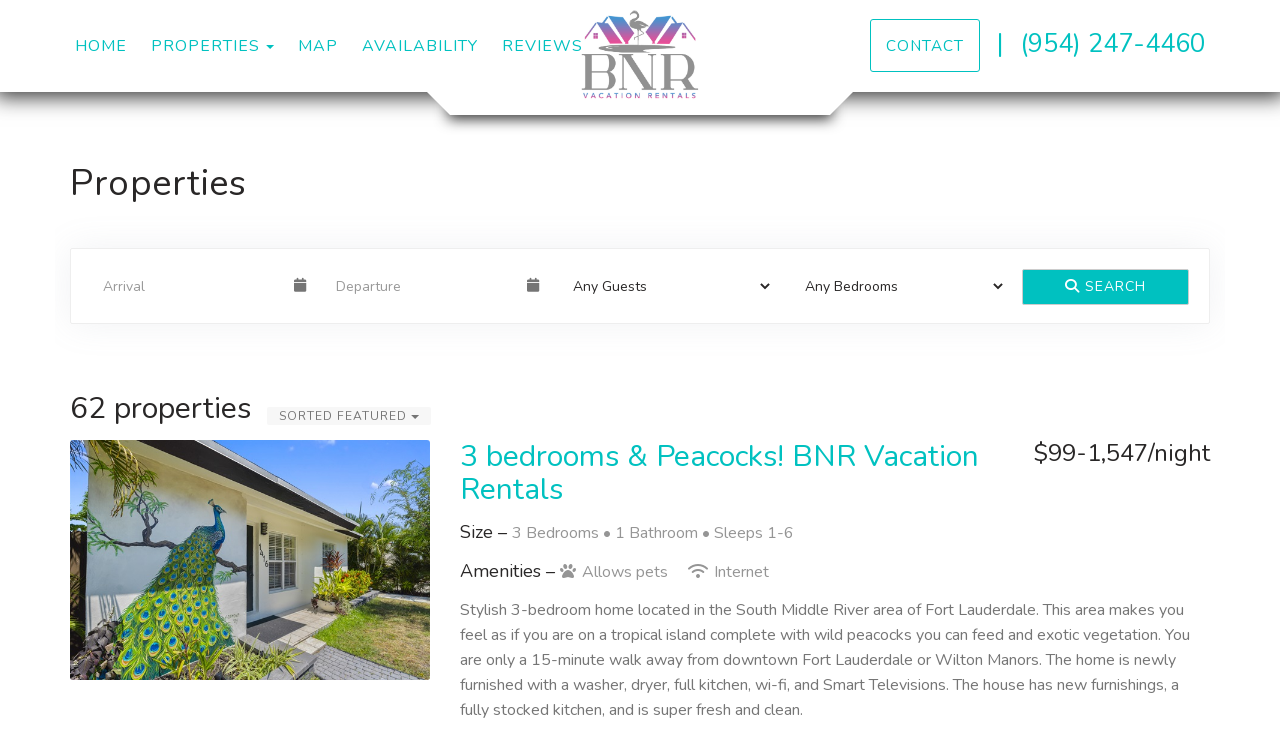

--- FILE ---
content_type: text/html; charset=utf-8
request_url: https://www.bnrvacationrentals.com/properties
body_size: 85697
content:

<!DOCTYPE html>
<html lang="en" class="multipropertyindex page-573964309">
<head prefix="og: http://ogp.me/ns# fb: http://ogp.me/ns/fb#">
    <meta charset="utf-8" />
        <meta name="viewport" content="width=device-width, initial-scale=1.0">
    <title>Properties - BNR Vacation Rentals</title>
    <meta property="og:site_name" content="BNR Vacation Rentals" />
        <meta property="og:title" content="Properties" />
    

<style>
    :root{
        --main-font: Nunito;
        --heading-font: Nunito;
        --text-color: #757575;
        --primary-color: #00c1c0;
        --heading-color: #292727;
        --muted-text-color: #959595;
        --link-color: #00c1c0;
        --heading-link-color: #00c1c0;
    }
</style>
<link href="https://fonts.googleapis.com/css2?family=Nunito:wght@300;400;700" rel="stylesheet" />

        <link type="text/css" rel="stylesheet" href="https://cdn.orez.io/hc/content/sitebundle.min.css?v=3e6a31c8f1f9bd9c642e48b8b14a3c9c66dfedd8" />
            <style>
            /*BeginTemplate*/ .section-right .header-links { font-size: 1.6em; } .section-right .header-links .btn { font-size: 0.6em; }/*EndTemplate*/
        </style>

        <link rel="canonical" href="https://www.bnrvacationrentals.com/properties" />
        <meta property="og:url" content="https://www.bnrvacationrentals.com/properties" />

    
        <script type="application/ld+json">
            {
  "logo": "https://uc.orez.io/f/ae2a4b64512f4108b0e902d9f6b4d5b9",
  "url": "https://www.bnrvacationrentals.com",
  "@context": "https://schema.org/",
  "@type": [
    "Organization"
  ],
  "name": "BNR Vacation Rentals",
  "aggregateRating": {
    "@type": "AggregateRating",
    "ratingValue": 4.933,
    "reviewCount": 2777,
    "bestRating": 5,
    "worstRating": 0
  }
}
        </script>

    
    <meta name="generator" content="OwnerRez" />
    
</head>
<body>
    <div class="header-container navbar-fixed-top" id="header-bar">
            <div class="visible-lg">
                

    <style>
        #header-line-dd2cab60-bf50-4b3d-9651-3326a74a4d61 {
            --line-padding: 20px;
            --bg-color: rgba(255, 255, 255, 1);
                
                --text-color: var(--primary-color);
                
                        --button-color: var(--text-color);
            --button-bg-color: transparent;
            --button-color-hover: var(--bg-color);
            --button-padding: 15px;
            --line-bg-image: none;
        }
    </style>

<div class="header header-desktop" id="header-24378">

        <div id="header-line-dd2cab60-bf50-4b3d-9651-3326a74a4d61" class="header-line-container shadow">
            <div class="container">
                <div class="header-line">
    <div class="header-line-section section-left section-links">

<div class="header-links">
    <ul class="list-inline">
                <li class="header-links-menu first">
                    <a href="/">Home</a>
                </li>
            <li class="dropdown active header-links-menu">
                    <a href="/properties" style="display:inline-block;padding-right:0px;">Properties</a>
                    <a class="dropdown-toggle" data-toggle="dropdown" href="#" style="display:inline-block;">
                        <span class="border-line"></span>
                        <b class="caret"></b>
                        <span class="sr-only">Toggle Dropdown</span>
                    </a>
                <ul class="dropdown-menu">

                                <li><a href="/3-bedrooms-peacocks-bnr-vacation-rentals-orp5b63aa7x">3 bedrooms &amp; Peacocks! BNR Vacation Rentals</a></li>
                                <li><a href="/3-br-pool-bnr-vacation-rentals-orp5b7197ex">3 BR Pool! BNR Vacation Rentals</a></li>
                                <li><a href="/4-bedrooms-peacocks-bnr-vacation-rentals-orp5b63aabx">4 bedrooms &amp; Peacocks! BNR Vacation Rentals</a></li>
                                <li><a href="/4-br-heated-pool-bnr-vacations-orp5b71e4ex">4 BR Heated Pool! BNR Vacations</a></li>
                                <li><a href="/4brheated-pooltikigolf-bnr-vacations-orp5b61e2bx">4BR-Heated Pool-Tiki-Golf! BNR Vacations</a></li>
                                <li><a href="/5-br-waterfront-pool-bnr-vacation-rentals-orp5b7197fx">5 BR Waterfront- Pool! -BNR Vacation Rentals</a></li>
                                <li><a href="/5-mins-to-hardrock-bnr-vacation-rentals-orp5b59613x">5 Mins to Hardrock! BNR Vacation Rentals</a></li>
                                <li><a href="/5br-pool-house-bnr-vacation-rentals-orp5b72a8ex">5BR Pool House BNR Vacation Rentals</a></li>
                                <li><a href="/6-bedrooms-pool-bnr-vacation-rentals-orp5b64f77x">6 bedrooms Pool! BNR Vacation rentals</a></li>
                                <li><a href="/6-bedrooms2-homes-bnr-vacations-orp5b61ee9x">6 bedrooms-2 Homes- BNR Vacations</a></li>
                                <li><a href="/amazing-neighborhood-close-to-university-shops-orp5b59610x">Amazing Neighborhood. Close to University &amp; shops</a></li>
                                <li><a href="/best-location-bnr-vacation-rentals-orp5b7292ax">Best Location! BNR Vacation Rentals</a></li>
                                <li><a href="/best-location-heated-pool-bnr-vacation-rentals-orp5b59623x">Best Location! Heated Pool! BNR Vacation Rentals</a></li>
                                <li><a href="/boca-luxury-neighborhood-pool-piano-orp5b64053x">Boca Luxury neighborhood. Pool &amp; Piano</a></li>
                                <li><a href="/boho-designdelray-beach-bnr-vacations-orp5b6a296x">Bo-Ho Design-Delray Beach! BNR Vacations</a></li>
                                <li><a href="/delray-beach-home-bnr-vacation-rentals-orp5b61e4fx">Delray Beach Home. BNR Vacation Rentals</a></li>
                                <li><a href="/fresh-pool-home-w-jacuzzi-by-beachesshopping-orp5b5962dx">Fresh Pool Home w Jacuzzi by Beaches/shopping!</a></li>
                                <li><a href="/fun-heated-pool-spa-home-bnr-vacations-orp5b5af84x">Fun Heated Pool &amp; Spa Home! BNR Vacations</a></li>
                                <li><a href="/gorgeous-designer-home-bnr-vacations-orp5b59619x">Gorgeous designer home! BNR Vacations</a></li>
                                <li><a href="/great-neighborhood-bnr-vacation-rentals-orp5b5962fx">Great neighborhood! BNR Vacation Rentals</a></li>
                                <li><a href="/great-neighborhood-close-to-um-and-shopping-orp5b59621x">Great neighborhood! Close to UM and Shopping</a></li>
                                <li><a href="/guest-cottage-peacocks-bnr-vacations-orp5b63aa6x">Guest Cottage &amp; Peacocks! BNR Vacations</a></li>
                                <li><a href="/guitar-6-bedroom-orp5b70f19x">Guitar 6 Bedroom</a></li>
                                <li><a href="/heated-pool-spa-bnr-vacations-orp5b5f8c8x">Heated Pool &amp; Spa! BNR Vacations</a></li>
                                <li><a href="/heated-pool-bnr-vacation-rentals-orp5b5961cx">Heated Pool! BNR Vacation Rentals</a></li>
                                <li><a href="/heated-pool-close-the-beach-bnr-vacations-orp5b6e539x">Heated Pool! Close the Beach- BNR Vacations</a></li>
                                <li><a href="/huge-game-house-bnr-vacations-orp5b7000ex">Huge Game House! BNR Vacations</a></li>
                                <li><a href="/jason-dania-beach-orp5b71e50x">Jason Dania Beach</a></li>
                                <li><a href="/large-king-bedroom-suite-private-entrance-orp5b6ac08x">Large King Bedroom suite Private Entrance</a></li>
                                <li><a href="/location-amazing-area-bnr-vacations-orp5b5962ax">Location! Amazing Area- BNR Vacations</a></li>
                                <li><a href="/luxury-area-4-br-bnr-vacation-rentals-orp5b6a652x">Luxury Area! 4 BR- BNR Vacation Rentals</a></li>
                                <li><a href="/luxury-area-waterfront-views-bnr-vacations-orp5b7207fx">Luxury Area! Waterfront Views- BNR Vacations</a></li>
                                <li><a href="/luxury-neighborhood-bnr-vacation-rentals-orp5b59626x">Luxury neighborhood! BNR Vacation Rentals</a></li>
                                <li><a href="/luxury-neighborhood-close-to-um-and-shopping-orp5b59615x">Luxury Neighborhood. Close to UM and Shopping.</a></li>
                                <li><a href="/modern-clean-safe-bnr-vacation-rentals-orp5b7165dx">Modern Clean Safe BNR Vacation Rentals</a></li>
                                <li><a href="/penthouse-at-the-w-hotel-orp5b6162dx">PENTHOUSE at the W Hotel!!</a></li>
                                <li><a href="/penthouse-waterfront-bnr-vacation-rentals-orp5b5df91x">Penthouse! Waterfront! BNR Vacation Rentals</a></li>
                                <li><a href="/pool-spa-bnr-vacation-rentals-orp5b62b5bx">Pool &amp; Spa! BNR Vacation Rentals</a></li>
                                <li><a href="/pool-home-bnr-vacation-rentals-orp5b59614x">Pool Home! BNR Vacation Rentals</a></li>
                                <li><a href="/pool-home-great-area-bnr-vacation-rentals-orp5b64f76x">Pool Home! Great Area- BNR Vacation Rentals</a></li>
                                <li><a href="/pool-home-safe-areabnr-vacation-rentals-orp5b64f78x">Pool Home! Safe Area-BNR Vacation Rentals</a></li>
                                <li><a href="/pool-table-arcade-pool-bnr-vacation-rentals-orp5b6a6b4x">Pool Table! Arcade! Pool! BNR Vacation Rentals</a></li>
                                <li><a href="/rooftop-pool-boutique-bnr-vacation-rentals-orp5b63da2x">Rooftop Pool &amp; Boutique -BNR Vacation Rentals</a></li>
                                <li><a href="/steps-to-beach-heated-pool-bnr-vacations-orp5b59624x">Steps to beach &amp; Heated Pool! BNR Vacations</a></li>
                                <li><a href="/steps-to-beach-free-shuttle-bnr-vacations-orp5b634cax">Steps to Beach! Free Shuttle! BNR Vacations</a></li>
                                <li><a href="/steps-to-hardrock-guitar-bnr-vacations-orp5b5af7ex">Steps to Hardrock Guitar! BNR Vacations</a></li>
                                <li><a href="/steps-to-hardrock-guitar-new-designer-apartment-orp5b5af7fx">Steps to Hardrock Guitar! New Designer Apartment</a></li>
                                <li><a href="/steps-to-hardrock-managed-by-bnr-vacation-rentals-orp5b5af85x">Steps to Hardrock! Managed by BNR Vacation Rentals</a></li>
                                <li><a href="/steps-to-semi-private-beachbnr-vacations-orp5b59617x">Steps to Semi private Beach-BNR Vacations</a></li>
                                <li><a href="/steps-to-the-hardrock-guitar-brand-new-studio-orp5b5af83x">Steps to the Hardrock Guitar! Brand New Studio.</a></li>
                                <li><a href="/stunning-heated-pool-spa-bnr-vacations-orp5b62d9ax">STUNNING! Heated Pool &amp; Spa- BNR Vacations</a></li>
                                <li><a href="/tropical-getaway-huge-yard-bnr-vacation-rentals-orp5b70782x">Tropical Getaway Huge Yard! BNR Vacation Rentals</a></li>
                                <li><a href="/tropical-oasis-bnr-vacation-rentals-orp5b6a49bx">Tropical Oasis! BNR Vacation Rentals</a></li>
                                <li><a href="/walk-to-hardrock-guitar-new-3-bedroom-stylish-apt-orp5b5af81x">Walk to Hardrock Guitar! New 3 bedroom stylish apt</a></li>
                                <li><a href="/walk-to-hardrock-guitar-new-cozy-designer-space-orp5b5af86x">Walk to Hardrock Guitar! New! Cozy Designer Space</a></li>
                                <li><a href="/walk-to-the-beach-bnr-vacation-rentals-orp5b5f5c0x">Walk to the Beach! BNR Vacation Rentals</a></li>
                                <li><a href="/waterfront-heated-pool-spa-home-orp5b5be12x">Waterfront Heated Pool &amp; Spa Home</a></li>
                                <li><a href="/waterfront-heated-pool-bnr-vacation-rentals-orp5b6ee85x">Waterfront Heated Pool BNR Vacation Rentals</a></li>
                                <li><a href="/waterfront-heated-pool-home-private-boat-dock-orp5b5e7b3x">Waterfront Heated Pool Home. Private Boat Dock!</a></li>
                                <li><a href="/waterfront-sunset-views-bnr-vacation-rentals-orp5b5cacfx">Waterfront Sunset Views BNR Vacation Rentals</a></li>
                                <li><a href="/waterfrontheated-pool-boat-dock-kayaks-orp5b5961ax">Waterfront,Heated Pool, Boat Dock, &amp; Kayaks!</a></li>
                                <li><a href="/waterfront-heated-pool-boat-dock-gameroom-kayaks-orp5b59629x">Waterfront. Heated Pool. Boat Dock, Gameroom, Kayaks!</a></li>
                </ul>
            </li>
                <li class="header-links-menu">
                    <a href="/map">Map</a>
                </li>
                <li class="header-links-menu">
                    <a href="/availability">Availability</a>
                </li>
                <li class="header-links-menu last">
                    <a href="/reviews">Reviews</a>
                </li>
    </ul>
</div>

    </div>
                        <div class="header-line-section section-center spill">

<div class="header-logo">
    <a href="/" class="navbar-brand has-brand-image" title="BNR Vacation Rentals" style="background-image:url(&#39;https://uc.orez.io/f/ae2a4b64512f4108b0e902d9f6b4d5b9&#39;)">
    </a>
</div>    </div>
                        <div class="header-line-section section-right section-links">

<div class="header-links">
    <ul class="list-inline">
                <li class="header-links-page">
                    <a class="btn btn-default" href="/book">
Contact
                    </a>
                </li>
                <li class="header-links-text"><span>|</span></li>
                <li class="header-links-profilephone">
                    <a href="tel:(954) 247-4460">
(954) 247-4460
                    </a>
                </li>
    </ul>
</div>

    </div>
                </div>
            </div>
        </div>
</div>


            </div>
            <div class="visible-xs visible-sm visible-md">
                

    <style>
        #header-line-1c77be02-12a1-4f50-9e6b-7184f5d56ae6 {
            --line-padding: 20px;
            --bg-color: rgba(255, 255, 255, 1);
                
                --text-color: var(--primary-color);
                
                        --button-color: var(--text-color);
            --button-bg-color: transparent;
            --button-color-hover: var(--bg-color);
            --button-padding: 15px;
            --line-bg-image: none;
        }
    </style>

<div class="header header-phone" id="header-24379">

        <div id="header-line-1c77be02-12a1-4f50-9e6b-7184f5d56ae6" class="header-line-container shadow">
            <div class="container">
                <div class="header-line">
    <div class="header-line-section section-left section-links">

<div class="header-links">
    <ul class="list-inline">
                        <li class="header-link-menu">
                            <a class="btn btn-default header-menu-toggle collapsed" data-toggle="collapse" data-target="#header-menu-phone-container">
                                <i class="glyphicon glyphicon-align-justify"></i>
                                <span class="sr-only">Toggle navigation</span>
                            </a>
                            <div id="header-menu-phone-container" class="header-menu-container collapse">
                                <ul>
                                                    <li class="header-links-menu first">
                    <a href="/">Home</a>
                </li>
            <li class="dropdown active header-links-menu">
                    <a href="/properties" style="display:inline-block;padding-right:0px;">Properties</a>
                    <a class="dropdown-toggle" data-toggle="dropdown" href="#" style="display:inline-block;">
                        <span class="border-line"></span>
                        <b class="caret"></b>
                        <span class="sr-only">Toggle Dropdown</span>
                    </a>
                <ul class="dropdown-menu">

                                <li><a href="/3-bedrooms-peacocks-bnr-vacation-rentals-orp5b63aa7x">3 bedrooms &amp; Peacocks! BNR Vacation Rentals</a></li>
                                <li><a href="/3-br-pool-bnr-vacation-rentals-orp5b7197ex">3 BR Pool! BNR Vacation Rentals</a></li>
                                <li><a href="/4-bedrooms-peacocks-bnr-vacation-rentals-orp5b63aabx">4 bedrooms &amp; Peacocks! BNR Vacation Rentals</a></li>
                                <li><a href="/4-br-heated-pool-bnr-vacations-orp5b71e4ex">4 BR Heated Pool! BNR Vacations</a></li>
                                <li><a href="/4brheated-pooltikigolf-bnr-vacations-orp5b61e2bx">4BR-Heated Pool-Tiki-Golf! BNR Vacations</a></li>
                                <li><a href="/5-br-waterfront-pool-bnr-vacation-rentals-orp5b7197fx">5 BR Waterfront- Pool! -BNR Vacation Rentals</a></li>
                                <li><a href="/5-mins-to-hardrock-bnr-vacation-rentals-orp5b59613x">5 Mins to Hardrock! BNR Vacation Rentals</a></li>
                                <li><a href="/5br-pool-house-bnr-vacation-rentals-orp5b72a8ex">5BR Pool House BNR Vacation Rentals</a></li>
                                <li><a href="/6-bedrooms-pool-bnr-vacation-rentals-orp5b64f77x">6 bedrooms Pool! BNR Vacation rentals</a></li>
                                <li><a href="/6-bedrooms2-homes-bnr-vacations-orp5b61ee9x">6 bedrooms-2 Homes- BNR Vacations</a></li>
                                <li><a href="/amazing-neighborhood-close-to-university-shops-orp5b59610x">Amazing Neighborhood. Close to University &amp; shops</a></li>
                                <li><a href="/best-location-bnr-vacation-rentals-orp5b7292ax">Best Location! BNR Vacation Rentals</a></li>
                                <li><a href="/best-location-heated-pool-bnr-vacation-rentals-orp5b59623x">Best Location! Heated Pool! BNR Vacation Rentals</a></li>
                                <li><a href="/boca-luxury-neighborhood-pool-piano-orp5b64053x">Boca Luxury neighborhood. Pool &amp; Piano</a></li>
                                <li><a href="/boho-designdelray-beach-bnr-vacations-orp5b6a296x">Bo-Ho Design-Delray Beach! BNR Vacations</a></li>
                                <li><a href="/delray-beach-home-bnr-vacation-rentals-orp5b61e4fx">Delray Beach Home. BNR Vacation Rentals</a></li>
                                <li><a href="/fresh-pool-home-w-jacuzzi-by-beachesshopping-orp5b5962dx">Fresh Pool Home w Jacuzzi by Beaches/shopping!</a></li>
                                <li><a href="/fun-heated-pool-spa-home-bnr-vacations-orp5b5af84x">Fun Heated Pool &amp; Spa Home! BNR Vacations</a></li>
                                <li><a href="/gorgeous-designer-home-bnr-vacations-orp5b59619x">Gorgeous designer home! BNR Vacations</a></li>
                                <li><a href="/great-neighborhood-bnr-vacation-rentals-orp5b5962fx">Great neighborhood! BNR Vacation Rentals</a></li>
                                <li><a href="/great-neighborhood-close-to-um-and-shopping-orp5b59621x">Great neighborhood! Close to UM and Shopping</a></li>
                                <li><a href="/guest-cottage-peacocks-bnr-vacations-orp5b63aa6x">Guest Cottage &amp; Peacocks! BNR Vacations</a></li>
                                <li><a href="/guitar-6-bedroom-orp5b70f19x">Guitar 6 Bedroom</a></li>
                                <li><a href="/heated-pool-spa-bnr-vacations-orp5b5f8c8x">Heated Pool &amp; Spa! BNR Vacations</a></li>
                                <li><a href="/heated-pool-bnr-vacation-rentals-orp5b5961cx">Heated Pool! BNR Vacation Rentals</a></li>
                                <li><a href="/heated-pool-close-the-beach-bnr-vacations-orp5b6e539x">Heated Pool! Close the Beach- BNR Vacations</a></li>
                                <li><a href="/huge-game-house-bnr-vacations-orp5b7000ex">Huge Game House! BNR Vacations</a></li>
                                <li><a href="/jason-dania-beach-orp5b71e50x">Jason Dania Beach</a></li>
                                <li><a href="/large-king-bedroom-suite-private-entrance-orp5b6ac08x">Large King Bedroom suite Private Entrance</a></li>
                                <li><a href="/location-amazing-area-bnr-vacations-orp5b5962ax">Location! Amazing Area- BNR Vacations</a></li>
                                <li><a href="/luxury-area-4-br-bnr-vacation-rentals-orp5b6a652x">Luxury Area! 4 BR- BNR Vacation Rentals</a></li>
                                <li><a href="/luxury-area-waterfront-views-bnr-vacations-orp5b7207fx">Luxury Area! Waterfront Views- BNR Vacations</a></li>
                                <li><a href="/luxury-neighborhood-bnr-vacation-rentals-orp5b59626x">Luxury neighborhood! BNR Vacation Rentals</a></li>
                                <li><a href="/luxury-neighborhood-close-to-um-and-shopping-orp5b59615x">Luxury Neighborhood. Close to UM and Shopping.</a></li>
                                <li><a href="/modern-clean-safe-bnr-vacation-rentals-orp5b7165dx">Modern Clean Safe BNR Vacation Rentals</a></li>
                                <li><a href="/penthouse-at-the-w-hotel-orp5b6162dx">PENTHOUSE at the W Hotel!!</a></li>
                                <li><a href="/penthouse-waterfront-bnr-vacation-rentals-orp5b5df91x">Penthouse! Waterfront! BNR Vacation Rentals</a></li>
                                <li><a href="/pool-spa-bnr-vacation-rentals-orp5b62b5bx">Pool &amp; Spa! BNR Vacation Rentals</a></li>
                                <li><a href="/pool-home-bnr-vacation-rentals-orp5b59614x">Pool Home! BNR Vacation Rentals</a></li>
                                <li><a href="/pool-home-great-area-bnr-vacation-rentals-orp5b64f76x">Pool Home! Great Area- BNR Vacation Rentals</a></li>
                                <li><a href="/pool-home-safe-areabnr-vacation-rentals-orp5b64f78x">Pool Home! Safe Area-BNR Vacation Rentals</a></li>
                                <li><a href="/pool-table-arcade-pool-bnr-vacation-rentals-orp5b6a6b4x">Pool Table! Arcade! Pool! BNR Vacation Rentals</a></li>
                                <li><a href="/rooftop-pool-boutique-bnr-vacation-rentals-orp5b63da2x">Rooftop Pool &amp; Boutique -BNR Vacation Rentals</a></li>
                                <li><a href="/steps-to-beach-heated-pool-bnr-vacations-orp5b59624x">Steps to beach &amp; Heated Pool! BNR Vacations</a></li>
                                <li><a href="/steps-to-beach-free-shuttle-bnr-vacations-orp5b634cax">Steps to Beach! Free Shuttle! BNR Vacations</a></li>
                                <li><a href="/steps-to-hardrock-guitar-bnr-vacations-orp5b5af7ex">Steps to Hardrock Guitar! BNR Vacations</a></li>
                                <li><a href="/steps-to-hardrock-guitar-new-designer-apartment-orp5b5af7fx">Steps to Hardrock Guitar! New Designer Apartment</a></li>
                                <li><a href="/steps-to-hardrock-managed-by-bnr-vacation-rentals-orp5b5af85x">Steps to Hardrock! Managed by BNR Vacation Rentals</a></li>
                                <li><a href="/steps-to-semi-private-beachbnr-vacations-orp5b59617x">Steps to Semi private Beach-BNR Vacations</a></li>
                                <li><a href="/steps-to-the-hardrock-guitar-brand-new-studio-orp5b5af83x">Steps to the Hardrock Guitar! Brand New Studio.</a></li>
                                <li><a href="/stunning-heated-pool-spa-bnr-vacations-orp5b62d9ax">STUNNING! Heated Pool &amp; Spa- BNR Vacations</a></li>
                                <li><a href="/tropical-getaway-huge-yard-bnr-vacation-rentals-orp5b70782x">Tropical Getaway Huge Yard! BNR Vacation Rentals</a></li>
                                <li><a href="/tropical-oasis-bnr-vacation-rentals-orp5b6a49bx">Tropical Oasis! BNR Vacation Rentals</a></li>
                                <li><a href="/walk-to-hardrock-guitar-new-3-bedroom-stylish-apt-orp5b5af81x">Walk to Hardrock Guitar! New 3 bedroom stylish apt</a></li>
                                <li><a href="/walk-to-hardrock-guitar-new-cozy-designer-space-orp5b5af86x">Walk to Hardrock Guitar! New! Cozy Designer Space</a></li>
                                <li><a href="/walk-to-the-beach-bnr-vacation-rentals-orp5b5f5c0x">Walk to the Beach! BNR Vacation Rentals</a></li>
                                <li><a href="/waterfront-heated-pool-spa-home-orp5b5be12x">Waterfront Heated Pool &amp; Spa Home</a></li>
                                <li><a href="/waterfront-heated-pool-bnr-vacation-rentals-orp5b6ee85x">Waterfront Heated Pool BNR Vacation Rentals</a></li>
                                <li><a href="/waterfront-heated-pool-home-private-boat-dock-orp5b5e7b3x">Waterfront Heated Pool Home. Private Boat Dock!</a></li>
                                <li><a href="/waterfront-sunset-views-bnr-vacation-rentals-orp5b5cacfx">Waterfront Sunset Views BNR Vacation Rentals</a></li>
                                <li><a href="/waterfrontheated-pool-boat-dock-kayaks-orp5b5961ax">Waterfront,Heated Pool, Boat Dock, &amp; Kayaks!</a></li>
                                <li><a href="/waterfront-heated-pool-boat-dock-gameroom-kayaks-orp5b59629x">Waterfront. Heated Pool. Boat Dock, Gameroom, Kayaks!</a></li>
                </ul>
            </li>
                <li class="header-links-menu">
                    <a href="/map">Map</a>
                </li>
                <li class="header-links-menu">
                    <a href="/availability">Availability</a>
                </li>
                <li class="header-links-menu last">
                    <a href="/reviews">Reviews</a>
                </li>

                                </ul>
                            </div>
                        </li>
                <li class="header-links-page">
                    <a class="btn btn-default" href="/book">
Contact
                    </a>
                </li>
    </ul>
</div>

    </div>
                                            <div class="header-line-section section-right spill">

<div class="header-logo">
    <a href="/" class="navbar-brand has-brand-image" title="BNR Vacation Rentals" style="background-image:url(&#39;https://uc.orez.io/f/ae2a4b64512f4108b0e902d9f6b4d5b9&#39;)">
    </a>
</div>    </div>
                </div>
            </div>
        </div>
</div>


            </div>
    </div>
    
    <div id="content" class="container">
        <div class="body-content">
                <div class="row">
                    <div class="col-md-12">
                        <h1 class="page-header">
                            Properties
                        </h1>
                    </div>
                </div>
            







    <link rel="stylesheet" href="https://cdn.orez.io/sc/content/css/common/bootstrap-datepicker.css?v=2.29.0.0" />
    <style>
        .datepicker {
            margin-bottom: 10px;
            margin-left: 10px;
        }
    </style>
    <form method="post" action="/properties">
        
    <input type="hidden" name="Page" id="Page" value="1" />
<input data-val="true" data-val-required="The Sort field is required." id="Sort" name="Sort" type="hidden" value="Default" />    <div id="search-bar-widget" class="row search-bar">
        <div class="col-sm-2 search-bar-field">
<div class="form-group">                <div class="input-group date">
                    <input aria-label="Arrival Date" class="form-control" data-val="true" data-val-date="The field Arrival Date must be a date." id="ArrivalDate" name="ArrivalDate" placeholder="Arrival" readonly="readonly" style="cursor:pointer;background:#fff" type="text" value="" />
                    <span class="input-group-btn"><a class="btn btn-default"><i class="fa fa-calendar"></i></a></span>
                </div>
<span class="field-validation-valid help-block" data-valmsg-for="ArrivalDate" data-valmsg-replace="true"></span></div>        </div>
        <div class="col-sm-2 search-bar-field">
<div class="form-group">                <div class="input-group date">
                    <input aria-label="Departure Date" class="form-control" data-val="true" data-val-date="The field Departure Date must be a date." id="DepartureDate" name="DepartureDate" placeholder="Departure" readonly="readonly" style="cursor:pointer;background:#fff" type="text" value="" />
                    <span class="input-group-btn"><a class="btn btn-default"><i class="fa fa-calendar"></i></a></span>
                </div>
<span class="field-validation-valid help-block" data-valmsg-for="DepartureDate" data-valmsg-replace="true"></span></div>        </div>
            <div class="col-sm-2 search-bar-field">
<div class="form-group">

<select aria-label="Guests" class="filterable-single-select form-control" data-is-single-clearable="true" data-non-selected-text="Any Guests" data-selected-class="active" data-val="true" data-val-number="The field Guests must be a number." id="Guests" name="Guests"><option selected="selected" value="">Any Guests</option><option value="1">1+ Guest</option><option value="2">2+ Guests</option><option value="3">3+ Guests</option><option value="4">4+ Guests</option><option value="5">5+ Guests</option><option value="6">6+ Guests</option><option value="7">7+ Guests</option><option value="8">8+ Guests</option><option value="9">9+ Guests</option><option value="10">10+ Guests</option><option value="11">11+ Guests</option><option value="12">12+ Guests</option><option value="13">13+ Guests</option><option value="14">14 Guests</option></select>


<span class="field-validation-valid help-block" data-valmsg-for="Guests" data-valmsg-replace="true"></span></div>            </div>
                    <div class="col-sm-2 search-bar-field">
<div class="form-group">

<select aria-label="Bedrooms" class="form-control" data-val="true" data-val-number="The field Bedrooms must be a number." id="Bedrooms" name="Bedrooms"><option selected="selected" value="">Any Bedrooms</option><option value="0">0+ Bedrooms (Studio)</option><option value="1">1+ Bedroom</option><option value="2">2+ Bedrooms</option><option value="3">3+ Bedrooms</option><option value="4">4+ Bedrooms</option><option value="5">5+ Bedrooms</option><option value="6">6 Bedrooms</option></select>


<span class="field-validation-valid help-block" data-valmsg-for="Bedrooms" data-valmsg-replace="true"></span></div>            </div>
                                <div class="col-sm-1 search-bar-button">
            <button type="submit" class="btn btn-default"><i class="fas fa-search"></i> Search</button>
        </div>
        
    </div>
    <div class="row">
        <div class="col-xs-12 col-12">
                <h2>
                    <span class="property-count">62  properties</span>
                    &nbsp;<div class="btn-group sort-selector" style="margin-top:-10px">
                        <button type="button" class="btn btn-default btn-xs dropdown-toggle" data-toggle="dropdown" data-bs-toggle="dropdown">
                            Sorted Featured <span class="caret"></span>
                        </button>
                        <ul class="dropdown-menu" role="menu">
                                <li role="menuitem" class="active"><a class="dropdown-item"  href="#" data-val="0">Featured</a></li>
                            <li role="menuitem"><a class="dropdown-item" href="#" data-val="1">A-Z</a></li>
                            <li role="menuitem"><a class="dropdown-item"  href="#" data-val="3">Number of Bedrooms</a></li>
                            <li role="menuitem"><a class="dropdown-item" href="#" data-val="2">Random</a></li>
                        </ul>
                    </div>
                </h2>

<div class="property-result-list">
            <div class="row">
                <div class="col-sm-4">
                            <h3 class="pull-right float-end visible-xs media-heading">
            $99-1,547/night
        </h3>

                    <h2 class="visible-xs media-heading" id="pname-orp5b63aa7x"><a href="/3-bedrooms-peacocks-bnr-vacation-rentals-orp5b63aa7x" target="_top">3 bedrooms &amp; Peacocks! BNR Vacation Rentals</a></h2>
                    <a class="thumbnail" style="margin-bottom:0;width:100%" href="/3-bedrooms-peacocks-bnr-vacation-rentals-orp5b63aa7x" target="_top">
                        <img class="media-object" src="https://uc.orez.io/i/fee8b885ad95467abc673a802b16d199-Medium" aria-labelledby="pname-orp5b63aa7x" alt="OwnerRez"/>
                    </a>
                </div>
                <div class="col-sm-8">
                            <h3 class="pull-right float-end hidden-xs media-heading">
            $99-1,547/night
        </h3>

                    <h2 class="media-heading hidden-xs"><a href="/3-bedrooms-peacocks-bnr-vacation-rentals-orp5b63aa7x" target="_top">3 bedrooms &amp; Peacocks! BNR Vacation Rentals</a></h2>
<div class="amenity-summary-size" style="margin-bottom:10px">
    <h4 style="display:inline" class="hidden-xs">Size &ndash; </h4>
        3 Bedrooms
             &bull; 
            <span class="hidden-xs">1 Bathroom </span>
        <span class="visible-xs-inline">1 Bath </span>
                 &bull; 
        Sleeps 1-6
</div>


<div class="amenity-summary-amenities" style="line-height:2em;margin-bottom:10px">
    <span class="h4 hidden-xs">Amenities &ndash; </span>

    <span class="amenity-list-item" style="white-space:nowrap;margin-right:6px">
            <i class="fas fa-paw"></i>
        Allows pets    </span>
    <span class="amenity-list-item" style="white-space:nowrap;margin-right:6px">
            <i class="fas fa-wifi"></i>
        Internet    </span>
    
    </div> 
Stylish 3-bedroom home located in the South Middle River area of Fort Lauderdale. This area makes you feel as if you are on a tropical island complete with wild peacocks you can feed and exotic vegetation. You are only a 15-minute walk away from downtown Fort Lauderdale or Wilton Manors. The home is newly furnished with a washer, dryer, full kitchen, wi-fi, and Smart Televisions. The house has new furnishings, a fully stocked kitchen, and is super fresh and clean.                    <p class="btn-group" style="margin-bottom:0">
<p class="btn-group" style="margin-bottom:0">
    <a class="btn btn-default" href="/3-bedrooms-peacocks-bnr-vacation-rentals-orp5b63aa7x#photos"><i class="far fa-image"></i> Photos</a>
        <a class="btn btn-default hidden-xs" href="/3-bedrooms-peacocks-bnr-vacation-rentals-orp5b63aa7x#availability"><i class="far fa-credit-card"></i> Rates</a>
    <a class="btn btn-default hidden-xs" href="/3-bedrooms-peacocks-bnr-vacation-rentals-orp5b63aa7x#availability"><i class="far fa-calendar-alt"></i> Availability</a>
    <a class="btn btn-default" href="/3-bedrooms-peacocks-bnr-vacation-rentals-orp5b63aa7x"><i class="fas fa-suitcase"></i> Details</a>
    <a class="btn btn-default" href="/3-bedrooms-peacocks-bnr-vacation-rentals-orp5b63aa7x#inquire"><i class="fas fa-envelope"></i> Inquire</a>
</p>                    </p>
                </div>
            </div>
                <hr />
            <div class="row">
                <div class="col-sm-4">
                            <h3 class="pull-right float-end visible-xs media-heading">
            $160-2,442/night
        </h3>

                    <h2 class="visible-xs media-heading" id="pname-orp5b7197ex"><a href="/3-br-pool-bnr-vacation-rentals-orp5b7197ex" target="_top">3 BR Pool! BNR Vacation Rentals</a></h2>
                    <a class="thumbnail" style="margin-bottom:0;width:100%" href="/3-br-pool-bnr-vacation-rentals-orp5b7197ex" target="_top">
                        <img class="media-object" src="https://uc.orez.io/i/a3e782b028f840dca4cda4e89cffe0c2-Medium" aria-labelledby="pname-orp5b7197ex" alt="OwnerRez"/>
                    </a>
                </div>
                <div class="col-sm-8">
                            <h3 class="pull-right float-end hidden-xs media-heading">
            $160-2,442/night
        </h3>

                    <h2 class="media-heading hidden-xs"><a href="/3-br-pool-bnr-vacation-rentals-orp5b7197ex" target="_top">3 BR Pool! BNR Vacation Rentals</a></h2>
<div class="amenity-summary-size" style="margin-bottom:10px">
    <h4 style="display:inline" class="hidden-xs">Size &ndash; </h4>
        3 Bedrooms
             &bull; 
            <span class="hidden-xs">2 Bathrooms </span>
        <span class="visible-xs-inline">2 Baths </span>
                 &bull; 
        Sleeps 1-6
</div>


<div class="amenity-summary-amenities" style="line-height:2em;margin-bottom:10px">
    <span class="h4 hidden-xs">Amenities &ndash; </span>

    <span class="amenity-list-item" style="white-space:nowrap;margin-right:6px">
            <i class="fas fa-wifi"></i>
        Internet    </span>
    
    </div> 
Introducing our brand new 3-bedroom vacation rental, offering a fresh and clean ambiance for your getaway. The pool, shared with just one other identical unit, offers a refreshing escape on warm days, while the private backyard provides a quiet, relaxing space. This cozy retreat ensures a comfortable stay with its modern amenities and inviting atmosphere. Equipped with smart TVs &amp; cable in both the master &amp; living room, you can enjoy your favorite shows &amp; movies during your stay.                     <p class="btn-group" style="margin-bottom:0">
<p class="btn-group" style="margin-bottom:0">
    <a class="btn btn-default" href="/3-br-pool-bnr-vacation-rentals-orp5b7197ex#photos"><i class="far fa-image"></i> Photos</a>
        <a class="btn btn-default hidden-xs" href="/3-br-pool-bnr-vacation-rentals-orp5b7197ex#availability"><i class="far fa-credit-card"></i> Rates</a>
    <a class="btn btn-default hidden-xs" href="/3-br-pool-bnr-vacation-rentals-orp5b7197ex#availability"><i class="far fa-calendar-alt"></i> Availability</a>
    <a class="btn btn-default" href="/3-br-pool-bnr-vacation-rentals-orp5b7197ex"><i class="fas fa-suitcase"></i> Details</a>
    <a class="btn btn-default" href="/3-br-pool-bnr-vacation-rentals-orp5b7197ex#inquire"><i class="fas fa-envelope"></i> Inquire</a>
</p>                    </p>
                </div>
            </div>
                <hr />
            <div class="row">
                <div class="col-sm-4">
                            <h3 class="pull-right float-end visible-xs media-heading">
            $164-2,637/night
        </h3>

                    <h2 class="visible-xs media-heading" id="pname-orp5b63aabx"><a href="/4-bedrooms-peacocks-bnr-vacation-rentals-orp5b63aabx" target="_top">4 bedrooms &amp; Peacocks! BNR Vacation Rentals</a></h2>
                    <a class="thumbnail" style="margin-bottom:0;width:100%" href="/4-bedrooms-peacocks-bnr-vacation-rentals-orp5b63aabx" target="_top">
                        <img class="media-object" src="https://uc.orez.io/i/8a9ecaf07ec74c9dab4656d3a0caf94e-Medium" aria-labelledby="pname-orp5b63aabx" alt="OwnerRez"/>
                    </a>
                </div>
                <div class="col-sm-8">
                            <h3 class="pull-right float-end hidden-xs media-heading">
            $164-2,637/night
        </h3>

                    <h2 class="media-heading hidden-xs"><a href="/4-bedrooms-peacocks-bnr-vacation-rentals-orp5b63aabx" target="_top">4 bedrooms &amp; Peacocks! BNR Vacation Rentals</a></h2>
<div class="amenity-summary-size" style="margin-bottom:10px">
    <h4 style="display:inline" class="hidden-xs">Size &ndash; </h4>
        4 Bedrooms
             &bull; 
            <span class="hidden-xs">2 Bathrooms </span>
        <span class="visible-xs-inline">2 Baths </span>
                 &bull; 
        Sleeps 1-10
</div>


<div class="amenity-summary-amenities" style="line-height:2em;margin-bottom:10px">
    <span class="h4 hidden-xs">Amenities &ndash; </span>

    <span class="amenity-list-item" style="white-space:nowrap;margin-right:6px">
            <i class="fas fa-paw"></i>
        Allows pets    </span>
    <span class="amenity-list-item" style="white-space:nowrap;margin-right:6px">
            <i class="fas fa-wifi"></i>
        Internet    </span>
    
    </div> 
Our stylish 3-bedroom home also has an additional 1-bedroom guest cottage/studio on the property.   They are close, but each has a private yard, and you can easily navigate between the 2. The yard feels like a tropical island with wild peacocks you can feed and exotic vegetation. You are only a 15-minute walk away from downtown Fort Lauderdale or Wilton Manors. The home is newly furnished with a washer, dryer, full kitchen, wi-fi, and Smart Televisions. and is super fresh and clean.                     <p class="btn-group" style="margin-bottom:0">
<p class="btn-group" style="margin-bottom:0">
    <a class="btn btn-default" href="/4-bedrooms-peacocks-bnr-vacation-rentals-orp5b63aabx#photos"><i class="far fa-image"></i> Photos</a>
        <a class="btn btn-default hidden-xs" href="/4-bedrooms-peacocks-bnr-vacation-rentals-orp5b63aabx#availability"><i class="far fa-credit-card"></i> Rates</a>
    <a class="btn btn-default hidden-xs" href="/4-bedrooms-peacocks-bnr-vacation-rentals-orp5b63aabx#availability"><i class="far fa-calendar-alt"></i> Availability</a>
    <a class="btn btn-default" href="/4-bedrooms-peacocks-bnr-vacation-rentals-orp5b63aabx"><i class="fas fa-suitcase"></i> Details</a>
    <a class="btn btn-default" href="/4-bedrooms-peacocks-bnr-vacation-rentals-orp5b63aabx#inquire"><i class="fas fa-envelope"></i> Inquire</a>
</p>                    </p>
                </div>
            </div>
                <hr />
            <div class="row">
                <div class="col-sm-4">
                            <h3 class="pull-right float-end visible-xs media-heading">
            $185-3,081/night
        </h3>

                    <h2 class="visible-xs media-heading" id="pname-orp5b71e4ex"><a href="/4-br-heated-pool-bnr-vacations-orp5b71e4ex" target="_top">4 BR Heated Pool! BNR Vacations</a></h2>
                    <a class="thumbnail" style="margin-bottom:0;width:100%" href="/4-br-heated-pool-bnr-vacations-orp5b71e4ex" target="_top">
                        <img class="media-object" src="https://uc.orez.io/i/92cf36112ccd475083c3d387031becad-Medium" aria-labelledby="pname-orp5b71e4ex" alt="OwnerRez"/>
                    </a>
                </div>
                <div class="col-sm-8">
                            <h3 class="pull-right float-end hidden-xs media-heading">
            $185-3,081/night
        </h3>

                    <h2 class="media-heading hidden-xs"><a href="/4-br-heated-pool-bnr-vacations-orp5b71e4ex" target="_top">4 BR Heated Pool! BNR Vacations</a></h2>
<div class="amenity-summary-size" style="margin-bottom:10px">
    <h4 style="display:inline" class="hidden-xs">Size &ndash; </h4>
        4 Bedrooms
             &bull; 
            <span class="hidden-xs">2 Bathrooms </span>
        <span class="visible-xs-inline">2 Baths </span>
                 &bull; 
        Sleeps 1-8
</div>


<div class="amenity-summary-amenities" style="line-height:2em;margin-bottom:10px">
    <span class="h4 hidden-xs">Amenities &ndash; </span>

    <span class="amenity-list-item" style="white-space:nowrap;margin-right:6px">
            <i class="fas fa-paw"></i>
        Allows pets    </span>
    <span class="amenity-list-item" style="white-space:nowrap;margin-right:6px">
            <i class="fas fa-wifi"></i>
        Internet    </span>
    <span class="amenity-list-item" style="white-space:nowrap;margin-right:6px">
            <i class="fas fa-swimming-pool"></i>
        Private Pool    </span>
    
    </div> 
This modern 4-bedroom Fort Lauderdale retreat offers a private heated pool, 2 louvered pergolas, and a stylish outdoor living area with dining space for unforgettable gatherings. Inside, enjoy 3 king beds, 1 queen, 2 full baths, fast WiFi, a private office, laundry, and a 75&quot; TV perfect for cozy family movie nights. Just minutes from Los Olas, beaches, the airport, shopping, casinos, and dining, this home is ideal for groups or families seeking relaxation, fun, and convenience during their stay.                    <p class="btn-group" style="margin-bottom:0">
<p class="btn-group" style="margin-bottom:0">
    <a class="btn btn-default" href="/4-br-heated-pool-bnr-vacations-orp5b71e4ex#photos"><i class="far fa-image"></i> Photos</a>
        <a class="btn btn-default hidden-xs" href="/4-br-heated-pool-bnr-vacations-orp5b71e4ex#availability"><i class="far fa-credit-card"></i> Rates</a>
    <a class="btn btn-default hidden-xs" href="/4-br-heated-pool-bnr-vacations-orp5b71e4ex#availability"><i class="far fa-calendar-alt"></i> Availability</a>
    <a class="btn btn-default" href="/4-br-heated-pool-bnr-vacations-orp5b71e4ex"><i class="fas fa-suitcase"></i> Details</a>
    <a class="btn btn-default" href="/4-br-heated-pool-bnr-vacations-orp5b71e4ex#inquire"><i class="fas fa-envelope"></i> Inquire</a>
</p>                    </p>
                </div>
            </div>
                <hr />
            <div class="row">
                <div class="col-sm-4">
                            <h3 class="pull-right float-end visible-xs media-heading">
            $172-4,365/night
        </h3>

                    <h2 class="visible-xs media-heading" id="pname-orp5b61e2bx"><a href="/4brheated-pooltikigolf-bnr-vacations-orp5b61e2bx" target="_top">4BR-Heated Pool-Tiki-Golf! BNR Vacations</a></h2>
                    <a class="thumbnail" style="margin-bottom:0;width:100%" href="/4brheated-pooltikigolf-bnr-vacations-orp5b61e2bx" target="_top">
                        <img class="media-object" src="https://uc.orez.io/i/94722faaa00f44bc9f449a7355a645e5-Medium" aria-labelledby="pname-orp5b61e2bx" alt="OwnerRez"/>
                    </a>
                </div>
                <div class="col-sm-8">
                            <h3 class="pull-right float-end hidden-xs media-heading">
            $172-4,365/night
        </h3>

                    <h2 class="media-heading hidden-xs"><a href="/4brheated-pooltikigolf-bnr-vacations-orp5b61e2bx" target="_top">4BR-Heated Pool-Tiki-Golf! BNR Vacations</a></h2>
<div class="amenity-summary-size" style="margin-bottom:10px">
    <h4 style="display:inline" class="hidden-xs">Size &ndash; </h4>
        4 Bedrooms
             &bull; 
            <span class="hidden-xs">3 Bathrooms </span>
        <span class="visible-xs-inline">3 Baths </span>
                 &bull; 
        Sleeps 1-9
</div>


<div class="amenity-summary-amenities" style="line-height:2em;margin-bottom:10px">
    <span class="h4 hidden-xs">Amenities &ndash; </span>

    <span class="amenity-list-item" style="white-space:nowrap;margin-right:6px">
            <i class="fas fa-wifi"></i>
        Internet    </span>
    <span class="amenity-list-item" style="white-space:nowrap;margin-right:6px">
            <i class="fas fa-swimming-pool"></i>
        Private Pool    </span>
    
    </div> 
Private Community-Heated Pool- Put put Golf!  Our spacious 4-bedroom house is perfect for your family vacation. We are located in a private gated community in Wilton Manors/Ft Lauderdale. The house has a heated pool, a golf putting area, outdoor dining and lounging, smart TVs in each room, 2 living areas, an office area, and 2 huge master suites. You can walk to Mills Pond Park, which has tons of family activities &amp; Mickel Park, with a splash pad workout area. There are wild bunnies!                    <p class="btn-group" style="margin-bottom:0">
<p class="btn-group" style="margin-bottom:0">
    <a class="btn btn-default" href="/4brheated-pooltikigolf-bnr-vacations-orp5b61e2bx#photos"><i class="far fa-image"></i> Photos</a>
        <a class="btn btn-default hidden-xs" href="/4brheated-pooltikigolf-bnr-vacations-orp5b61e2bx#availability"><i class="far fa-credit-card"></i> Rates</a>
    <a class="btn btn-default hidden-xs" href="/4brheated-pooltikigolf-bnr-vacations-orp5b61e2bx#availability"><i class="far fa-calendar-alt"></i> Availability</a>
    <a class="btn btn-default" href="/4brheated-pooltikigolf-bnr-vacations-orp5b61e2bx"><i class="fas fa-suitcase"></i> Details</a>
    <a class="btn btn-default" href="/4brheated-pooltikigolf-bnr-vacations-orp5b61e2bx#inquire"><i class="fas fa-envelope"></i> Inquire</a>
</p>                    </p>
                </div>
            </div>
                <hr />
            <div class="row">
                <div class="col-sm-4">
                            <h3 class="pull-right float-end visible-xs media-heading">
            $247-4,197/night
        </h3>

                    <h2 class="visible-xs media-heading" id="pname-orp5b7197fx"><a href="/5-br-waterfront-pool-bnr-vacation-rentals-orp5b7197fx" target="_top">5 BR Waterfront- Pool! -BNR Vacation Rentals</a></h2>
                    <a class="thumbnail" style="margin-bottom:0;width:100%" href="/5-br-waterfront-pool-bnr-vacation-rentals-orp5b7197fx" target="_top">
                        <img class="media-object" src="https://uc.orez.io/i/6d31f5d5c6754d32a7491428d7ec59ec-Medium" aria-labelledby="pname-orp5b7197fx" alt="OwnerRez"/>
                    </a>
                </div>
                <div class="col-sm-8">
                            <h3 class="pull-right float-end hidden-xs media-heading">
            $247-4,197/night
        </h3>

                    <h2 class="media-heading hidden-xs"><a href="/5-br-waterfront-pool-bnr-vacation-rentals-orp5b7197fx" target="_top">5 BR Waterfront- Pool! -BNR Vacation Rentals</a></h2>
<div class="amenity-summary-size" style="margin-bottom:10px">
    <h4 style="display:inline" class="hidden-xs">Size &ndash; </h4>
        5 Bedrooms
             &bull; 
            <span class="hidden-xs">3 Bathrooms </span>
        <span class="visible-xs-inline">3 Baths </span>
                 &bull; 
        Sleeps 1-10
</div>


<div class="amenity-summary-amenities" style="line-height:2em;margin-bottom:10px">
    <span class="h4 hidden-xs">Amenities &ndash; </span>

    <span class="amenity-list-item" style="white-space:nowrap;margin-right:6px">
            <i class="fas fa-wifi"></i>
        Internet    </span>
    <span class="amenity-list-item" style="white-space:nowrap;margin-right:6px" title="Waterfront, Water View">
            <i class="fas fa-water"></i>
        Waterfront    </span>
    <span class="amenity-list-item" style="white-space:nowrap;margin-right:6px">
            <i class="fas fa-swimming-pool"></i>
        Private Pool    </span>
    
    </div> 
Experience this newly remodeled 5-bedroom, 3-bath waterfront home in Fort Lauderdale’s Riverland neighborhood. Perfect for families or groups, it features four bedrooms and two baths downstairs plus a private master suite with bathroom and balcony upstairs. Relax in the spacious living room and multiple dining areas or step outside to the fenced backyard with pool, lounge chairs, outdoor dining, BBQ grill, and tranquil canal views. Professionally designed and sleeps 10 guests comfortably.                    <p class="btn-group" style="margin-bottom:0">
<p class="btn-group" style="margin-bottom:0">
    <a class="btn btn-default" href="/5-br-waterfront-pool-bnr-vacation-rentals-orp5b7197fx#photos"><i class="far fa-image"></i> Photos</a>
        <a class="btn btn-default hidden-xs" href="/5-br-waterfront-pool-bnr-vacation-rentals-orp5b7197fx#availability"><i class="far fa-credit-card"></i> Rates</a>
    <a class="btn btn-default hidden-xs" href="/5-br-waterfront-pool-bnr-vacation-rentals-orp5b7197fx#availability"><i class="far fa-calendar-alt"></i> Availability</a>
    <a class="btn btn-default" href="/5-br-waterfront-pool-bnr-vacation-rentals-orp5b7197fx"><i class="fas fa-suitcase"></i> Details</a>
    <a class="btn btn-default" href="/5-br-waterfront-pool-bnr-vacation-rentals-orp5b7197fx#inquire"><i class="fas fa-envelope"></i> Inquire</a>
</p>                    </p>
                </div>
            </div>
                <hr />
            <div class="row">
                <div class="col-sm-4">
                            <h3 class="pull-right float-end visible-xs media-heading">
            $144-4,154/night
        </h3>

                    <h2 class="visible-xs media-heading" id="pname-orp5b59613x"><a href="/5-mins-to-hardrock-bnr-vacation-rentals-orp5b59613x" target="_top">5 Mins to Hardrock! BNR Vacation Rentals</a></h2>
                    <a class="thumbnail" style="margin-bottom:0;width:100%" href="/5-mins-to-hardrock-bnr-vacation-rentals-orp5b59613x" target="_top">
                        <img class="media-object" src="https://uc.orez.io/i/2b4d76f579094f5ab83326171ba256f6-Medium" aria-labelledby="pname-orp5b59613x" alt="OwnerRez"/>
                    </a>
                </div>
                <div class="col-sm-8">
                            <h3 class="pull-right float-end hidden-xs media-heading">
            $144-4,154/night
        </h3>

                    <h2 class="media-heading hidden-xs"><a href="/5-mins-to-hardrock-bnr-vacation-rentals-orp5b59613x" target="_top">5 Mins to Hardrock! BNR Vacation Rentals</a></h2>
<div class="amenity-summary-size" style="margin-bottom:10px">
    <h4 style="display:inline" class="hidden-xs">Size &ndash; </h4>
        3 Bedrooms
             &bull; 
            <span class="hidden-xs">2 Bathrooms </span>
        <span class="visible-xs-inline">2 Baths </span>
                 &bull; 
        Sleeps 1-8
</div>


<div class="amenity-summary-amenities" style="line-height:2em;margin-bottom:10px">
    <span class="h4 hidden-xs">Amenities &ndash; </span>

    <span class="amenity-list-item" style="white-space:nowrap;margin-right:6px">
            <i class="fas fa-wifi"></i>
        Internet    </span>
    <span class="amenity-list-item" style="white-space:nowrap;margin-right:6px" title="Beach, Waterfront">
            <i class="fas fa-water"></i>
        Beach    </span>
    
    </div> 
Enjoy a stylish experience at this centrally-located private home. Conveniently located close to Ft Lauderdale Airport, this waterfront home has been stylishly decorated with new furnishings and lush linens. There is a boat dock for your boat with direct ocean access and fixed bridges. Open floorplan, kitchen, outdoor dining, ping pong, BBQ, Screened in patio, free parking, and more.                    <p class="btn-group" style="margin-bottom:0">
<p class="btn-group" style="margin-bottom:0">
    <a class="btn btn-default" href="/5-mins-to-hardrock-bnr-vacation-rentals-orp5b59613x#photos"><i class="far fa-image"></i> Photos</a>
        <a class="btn btn-default hidden-xs" href="/5-mins-to-hardrock-bnr-vacation-rentals-orp5b59613x#availability"><i class="far fa-credit-card"></i> Rates</a>
    <a class="btn btn-default hidden-xs" href="/5-mins-to-hardrock-bnr-vacation-rentals-orp5b59613x#availability"><i class="far fa-calendar-alt"></i> Availability</a>
    <a class="btn btn-default" href="/5-mins-to-hardrock-bnr-vacation-rentals-orp5b59613x"><i class="fas fa-suitcase"></i> Details</a>
    <a class="btn btn-default" href="/5-mins-to-hardrock-bnr-vacation-rentals-orp5b59613x#inquire"><i class="fas fa-envelope"></i> Inquire</a>
</p>                    </p>
                </div>
            </div>
                <hr />
            <div class="row">
                <div class="col-sm-4">
                            <h3 class="pull-right float-end visible-xs media-heading">
            $244-3,740/night
        </h3>

                    <h2 class="visible-xs media-heading" id="pname-orp5b72a8ex"><a href="/5br-pool-house-bnr-vacation-rentals-orp5b72a8ex" target="_top">5BR Pool House BNR Vacation Rentals</a></h2>
                    <a class="thumbnail" style="margin-bottom:0;width:100%" href="/5br-pool-house-bnr-vacation-rentals-orp5b72a8ex" target="_top">
                        <img class="media-object" src="https://uc.orez.io/i/3b5ad250c21040ae8ef001b93b218f20-Medium" aria-labelledby="pname-orp5b72a8ex" alt="OwnerRez"/>
                    </a>
                </div>
                <div class="col-sm-8">
                            <h3 class="pull-right float-end hidden-xs media-heading">
            $244-3,740/night
        </h3>

                    <h2 class="media-heading hidden-xs"><a href="/5br-pool-house-bnr-vacation-rentals-orp5b72a8ex" target="_top">5BR Pool House BNR Vacation Rentals</a></h2>
<div class="amenity-summary-size" style="margin-bottom:10px">
    <h4 style="display:inline" class="hidden-xs">Size &ndash; </h4>
        5 Bedrooms
             &bull; 
            <span class="hidden-xs">4 Bathrooms </span>
        <span class="visible-xs-inline">4 Baths </span>
                 &bull; 
        Sleeps 1-12
</div>


<div class="amenity-summary-amenities" style="line-height:2em;margin-bottom:10px">
    <span class="h4 hidden-xs">Amenities &ndash; </span>

    <span class="amenity-list-item" style="white-space:nowrap;margin-right:6px">
            <i class="fas fa-wifi"></i>
        Internet    </span>
    <span class="amenity-list-item" style="white-space:nowrap;margin-right:6px" title="Beach">
            <i class="fas fa-water"></i>
        Beach    </span>
    <span class="amenity-list-item" style="white-space:nowrap;margin-right:6px">
            <i class="fas fa-swimming-pool"></i>
        Private Pool    </span>
    
    </div> 
Spacious 5-bedroom, 4-bathroom duplex retreat with private pool! One side has 3BR/2BA, the other 2BR/2BA, each with its own full kitchen and private patio. Professionally styled, modern, and fully stocked, this bright and clean home is perfect for families or groups. Enjoy comfortable living areas, plenty of space to relax, and a safe, convenient Fort Lauderdale location close to beaches, restaurants, shopping, and entertainment. Ideal for multi-family stays or friends traveling together!                    <p class="btn-group" style="margin-bottom:0">
<p class="btn-group" style="margin-bottom:0">
    <a class="btn btn-default" href="/5br-pool-house-bnr-vacation-rentals-orp5b72a8ex#photos"><i class="far fa-image"></i> Photos</a>
        <a class="btn btn-default hidden-xs" href="/5br-pool-house-bnr-vacation-rentals-orp5b72a8ex#availability"><i class="far fa-credit-card"></i> Rates</a>
    <a class="btn btn-default hidden-xs" href="/5br-pool-house-bnr-vacation-rentals-orp5b72a8ex#availability"><i class="far fa-calendar-alt"></i> Availability</a>
    <a class="btn btn-default" href="/5br-pool-house-bnr-vacation-rentals-orp5b72a8ex"><i class="fas fa-suitcase"></i> Details</a>
    <a class="btn btn-default" href="/5br-pool-house-bnr-vacation-rentals-orp5b72a8ex#inquire"><i class="fas fa-envelope"></i> Inquire</a>
</p>                    </p>
                </div>
            </div>
                <hr />
            <div class="row">
                <div class="col-sm-4">
                            <h3 class="pull-right float-end visible-xs media-heading">
            $270-4,962/night
        </h3>

                    <h2 class="visible-xs media-heading" id="pname-orp5b64f77x"><a href="/6-bedrooms-pool-bnr-vacation-rentals-orp5b64f77x" target="_top">6 bedrooms Pool! BNR Vacation rentals</a></h2>
                    <a class="thumbnail" style="margin-bottom:0;width:100%" href="/6-bedrooms-pool-bnr-vacation-rentals-orp5b64f77x" target="_top">
                        <img class="media-object" src="https://uc.orez.io/i/dcd71d0b2c4442dc99cd32873c6699e6-Medium" aria-labelledby="pname-orp5b64f77x" alt="OwnerRez"/>
                    </a>
                </div>
                <div class="col-sm-8">
                            <h3 class="pull-right float-end hidden-xs media-heading">
            $270-4,962/night
        </h3>

                    <h2 class="media-heading hidden-xs"><a href="/6-bedrooms-pool-bnr-vacation-rentals-orp5b64f77x" target="_top">6 bedrooms Pool! BNR Vacation rentals</a></h2>
<div class="amenity-summary-size" style="margin-bottom:10px">
    <h4 style="display:inline" class="hidden-xs">Size &ndash; </h4>
        6 Bedrooms
             &bull; 
            <span class="hidden-xs">4 Bathrooms </span>
        <span class="visible-xs-inline">4 Baths </span>
                 &bull; 
        Sleeps 1-14
</div>


<div class="amenity-summary-amenities" style="line-height:2em;margin-bottom:10px">
    <span class="h4 hidden-xs">Amenities &ndash; </span>

    <span class="amenity-list-item" style="white-space:nowrap;margin-right:6px">
            <i class="fas fa-wifi"></i>
        Internet    </span>
    <span class="amenity-list-item" style="white-space:nowrap;margin-right:6px">
            <i class="fas fa-swimming-pool"></i>
        Private Pool    </span>
    
    </div> 
Welcome to our brand new 6-bedroom vacation rental, a fresh and clean space perfect for your entire family. This duplex is designed as two separate attached homes, offering privacy and convenience. Enjoy the luxury of a beautiful private pool and 2 private backyards to relax and unwind. The pool can be heated by request. The house is equipped with cable and smart TVs, ensuring endless entertainment options for everyone. Additionally, you&#39;ll find a foosball table, adding a fun element to your stay. Experience a memorable vacation.<br/>The pool is only heated in the winter months. We need 48 hours notice to heat the pool/spa and the fee is $45.00 per day and must be for the entire duration of the stay.<br/>                    <p class="btn-group" style="margin-bottom:0">
<p class="btn-group" style="margin-bottom:0">
    <a class="btn btn-default" href="/6-bedrooms-pool-bnr-vacation-rentals-orp5b64f77x#photos"><i class="far fa-image"></i> Photos</a>
        <a class="btn btn-default hidden-xs" href="/6-bedrooms-pool-bnr-vacation-rentals-orp5b64f77x#availability"><i class="far fa-credit-card"></i> Rates</a>
    <a class="btn btn-default hidden-xs" href="/6-bedrooms-pool-bnr-vacation-rentals-orp5b64f77x#availability"><i class="far fa-calendar-alt"></i> Availability</a>
    <a class="btn btn-default" href="/6-bedrooms-pool-bnr-vacation-rentals-orp5b64f77x"><i class="fas fa-suitcase"></i> Details</a>
    <a class="btn btn-default" href="/6-bedrooms-pool-bnr-vacation-rentals-orp5b64f77x#inquire"><i class="fas fa-envelope"></i> Inquire</a>
</p>                    </p>
                </div>
            </div>
                <hr />
            <div class="row">
                <div class="col-sm-4">
                            <h3 class="pull-right float-end visible-xs media-heading">
            $330-1,735/night
        </h3>

                    <h2 class="visible-xs media-heading" id="pname-orp5b61ee9x"><a href="/6-bedrooms2-homes-bnr-vacations-orp5b61ee9x" target="_top">6 bedrooms-2 Homes- BNR Vacations</a></h2>
                    <a class="thumbnail" style="margin-bottom:0;width:100%" href="/6-bedrooms2-homes-bnr-vacations-orp5b61ee9x" target="_top">
                        <img class="media-object" src="https://uc.orez.io/i/031e7e2c8b654932a56491851ccbf7e6-Medium" aria-labelledby="pname-orp5b61ee9x" alt="OwnerRez"/>
                    </a>
                </div>
                <div class="col-sm-8">
                            <h3 class="pull-right float-end hidden-xs media-heading">
            $330-1,735/night
        </h3>

                    <h2 class="media-heading hidden-xs"><a href="/6-bedrooms2-homes-bnr-vacations-orp5b61ee9x" target="_top">6 bedrooms-2 Homes- BNR Vacations</a></h2>
<div class="amenity-summary-size" style="margin-bottom:10px">
    <h4 style="display:inline" class="hidden-xs">Size &ndash; </h4>
        6 Bedrooms
             &bull; 
            <span class="hidden-xs">4 Bathrooms </span>
        <span class="visible-xs-inline">4 Baths </span>
                 &bull; 
        Sleeps 1-8
</div>


<div class="amenity-summary-amenities" style="line-height:2em;margin-bottom:10px">
    <span class="h4 hidden-xs">Amenities &ndash; </span>

    <span class="amenity-list-item" style="white-space:nowrap;margin-right:6px">
            <i class="fas fa-wifi"></i>
        Internet    </span>
    
    </div> 
These 2 brand-new houses in Delray Beach are right next store to each other. They were both professionally styled and decorated with new lush furnishings. Lux design and 2 chef kitchens. The perfect place for your family vacation. There are smart TV&#39;s, games, and secure garages. This stylish place to stay is perfect for group trips. There is even a free shuttle!                    <p class="btn-group" style="margin-bottom:0">
<p class="btn-group" style="margin-bottom:0">
    <a class="btn btn-default" href="/6-bedrooms2-homes-bnr-vacations-orp5b61ee9x#photos"><i class="far fa-image"></i> Photos</a>
        <a class="btn btn-default hidden-xs" href="/6-bedrooms2-homes-bnr-vacations-orp5b61ee9x#availability"><i class="far fa-credit-card"></i> Rates</a>
    <a class="btn btn-default hidden-xs" href="/6-bedrooms2-homes-bnr-vacations-orp5b61ee9x#availability"><i class="far fa-calendar-alt"></i> Availability</a>
    <a class="btn btn-default" href="/6-bedrooms2-homes-bnr-vacations-orp5b61ee9x"><i class="fas fa-suitcase"></i> Details</a>
    <a class="btn btn-default" href="/6-bedrooms2-homes-bnr-vacations-orp5b61ee9x#inquire"><i class="fas fa-envelope"></i> Inquire</a>
</p>                    </p>
                </div>
            </div>
                <hr />
            <div class="row">
                <div class="col-sm-4">
                            <h3 class="pull-right float-end visible-xs media-heading">
            $102-3,035/night
        </h3>

                    <h2 class="visible-xs media-heading" id="pname-orp5b59610x"><a href="/amazing-neighborhood-close-to-university-shops-orp5b59610x" target="_top">Amazing Neighborhood. Close to University &amp; shops</a></h2>
                    <a class="thumbnail" style="margin-bottom:0;width:100%" href="/amazing-neighborhood-close-to-university-shops-orp5b59610x" target="_top">
                        <img class="media-object" src="https://uc.orez.io/i/6f8b12dad1b9474e860134452df6aea2-Medium" aria-labelledby="pname-orp5b59610x" alt="OwnerRez"/>
                    </a>
                </div>
                <div class="col-sm-8">
                            <h3 class="pull-right float-end hidden-xs media-heading">
            $102-3,035/night
        </h3>

                    <h2 class="media-heading hidden-xs"><a href="/amazing-neighborhood-close-to-university-shops-orp5b59610x" target="_top">Amazing Neighborhood. Close to University &amp; shops</a></h2>
<div class="amenity-summary-size" style="margin-bottom:10px">
    <h4 style="display:inline" class="hidden-xs">Size &ndash; </h4>
        1 Bedroom
             &bull; 
            <span class="hidden-xs">1 Bathroom </span>
        <span class="visible-xs-inline">1 Bath </span>
                 &bull; 
        Sleeps 1-4
</div>


<div class="amenity-summary-amenities" style="line-height:2em;margin-bottom:10px">
    <span class="h4 hidden-xs">Amenities &ndash; </span>

    <span class="amenity-list-item" style="white-space:nowrap;margin-right:6px">
            <i class="fas fa-wifi"></i>
        Internet    </span>
    
    </div> 
LOCATION and STYLE! You&rsquo;ll love our 1/1 in one of Miami&rsquo;s most exclusive neighborhoods. Nestled among multi-million dollar homes, this completely renovated unit in a 4-plex has its own backyard, a large, fully stocked kitchen, a comfortable King and a pull-out sleeper couch, free laundry access, and more. Blocks from downtown South Miami with three grocery stores, 50+ restaurants and bakeries (mostly non-chain), exclusive shops, spas, and exercise studios (Barre, spin, gyms)&mdash;all easily walkable.                    <p class="btn-group" style="margin-bottom:0">
<p class="btn-group" style="margin-bottom:0">
    <a class="btn btn-default" href="/amazing-neighborhood-close-to-university-shops-orp5b59610x#photos"><i class="far fa-image"></i> Photos</a>
        <a class="btn btn-default hidden-xs" href="/amazing-neighborhood-close-to-university-shops-orp5b59610x#availability"><i class="far fa-credit-card"></i> Rates</a>
    <a class="btn btn-default hidden-xs" href="/amazing-neighborhood-close-to-university-shops-orp5b59610x#availability"><i class="far fa-calendar-alt"></i> Availability</a>
    <a class="btn btn-default" href="/amazing-neighborhood-close-to-university-shops-orp5b59610x"><i class="fas fa-suitcase"></i> Details</a>
    <a class="btn btn-default" href="/amazing-neighborhood-close-to-university-shops-orp5b59610x#inquire"><i class="fas fa-envelope"></i> Inquire</a>
</p>                    </p>
                </div>
            </div>
                <hr />
            <div class="row">
                <div class="col-sm-4">
                            <h3 class="pull-right float-end visible-xs media-heading">
            $124-1,864/night
        </h3>

                    <h2 class="visible-xs media-heading" id="pname-orp5b7292ax"><a href="/best-location-bnr-vacation-rentals-orp5b7292ax" target="_top">Best Location! BNR Vacation Rentals</a></h2>
                    <a class="thumbnail" style="margin-bottom:0;width:100%" href="/best-location-bnr-vacation-rentals-orp5b7292ax" target="_top">
                        <img class="media-object" src="https://uc.orez.io/i/13d28ed35b324e348dbc89db28026781-Medium" aria-labelledby="pname-orp5b7292ax" alt="OwnerRez"/>
                    </a>
                </div>
                <div class="col-sm-8">
                            <h3 class="pull-right float-end hidden-xs media-heading">
            $124-1,864/night
        </h3>

                    <h2 class="media-heading hidden-xs"><a href="/best-location-bnr-vacation-rentals-orp5b7292ax" target="_top">Best Location! BNR Vacation Rentals</a></h2>
<div class="amenity-summary-size" style="margin-bottom:10px">
    <h4 style="display:inline" class="hidden-xs">Size &ndash; </h4>
        2 Bedrooms
             &bull; 
            <span class="hidden-xs">2 Bathrooms </span>
        <span class="visible-xs-inline">2 Baths </span>
                 &bull; 
        Sleeps 1-6
</div>


<div class="amenity-summary-amenities" style="line-height:2em;margin-bottom:10px">
    <span class="h4 hidden-xs">Amenities &ndash; </span>

    <span class="amenity-list-item" style="white-space:nowrap;margin-right:6px">
            <i class="fas fa-wifi"></i>
        Internet    </span>
    <span class="amenity-list-item" style="white-space:nowrap;margin-right:6px" title="Beach">
            <i class="fas fa-water"></i>
        Beach    </span>
    
    </div> 
Experience a fresh, modern, professionally styled two-bedroom, two-bath retreat in one of Fort Lauderdale’s best and safest areas. This bright and spotless home features a relaxing master suite, TVs in every room, and a spacious living area with an ultra-comfortable sofa that can sleep two more guests. Enjoy a fully stocked kitchen, thoughtful amenities, and a private screened-in patio, all just minutes from top restaurants, beaches, shopping, &amp; everything that makes South Florida unforgettable.                    <p class="btn-group" style="margin-bottom:0">
<p class="btn-group" style="margin-bottom:0">
    <a class="btn btn-default" href="/best-location-bnr-vacation-rentals-orp5b7292ax#photos"><i class="far fa-image"></i> Photos</a>
        <a class="btn btn-default hidden-xs" href="/best-location-bnr-vacation-rentals-orp5b7292ax#availability"><i class="far fa-credit-card"></i> Rates</a>
    <a class="btn btn-default hidden-xs" href="/best-location-bnr-vacation-rentals-orp5b7292ax#availability"><i class="far fa-calendar-alt"></i> Availability</a>
    <a class="btn btn-default" href="/best-location-bnr-vacation-rentals-orp5b7292ax"><i class="fas fa-suitcase"></i> Details</a>
    <a class="btn btn-default" href="/best-location-bnr-vacation-rentals-orp5b7292ax#inquire"><i class="fas fa-envelope"></i> Inquire</a>
</p>                    </p>
                </div>
            </div>
</div>




                            <div class="result-pages text-center" aria-label="Page navigation">
                    <ul class="pagination">
                        <li class="disabled"><a href="#" aria-label="Previous" class="result-page result-page-prev" data-page="0"><i class="fa fa-chevron-left"></i></a></li>
                            <li class="active"><a href="#" class="result-page" data-page="1">1</a></li>
                            <li><a href="#" class="result-page" data-page="2">2</a></li>
                            <li><a href="#" class="result-page" data-page="3">3</a></li>
                            <li><a href="#" class="result-page" data-page="4">4</a></li>
                            <li><a href="#" class="result-page" data-page="5">5</a></li>
                            <li><a href="#" class="result-page" data-page="6">6</a></li>
                        <li><a href="#" aria-label="Next" class="result-page result-page-next" data-page="2"><i class="fa fa-chevron-right"></i></a></li>
                    </ul>
                    <div class="result-pages-summary">
                        1 &ndash; 12 of 62 places to stay
                    </div>
                </div>
        </div>
    </div>


    </form>



        </div>
            <footer>
                <hr />
                <p style="text-align: center;">&copy; 2026 BNR Vacation Rentals &bull; <a href="tel:(954) 247-4460">(954) 247-4460</a> &bull; <a href="mailto:contact@bnrconcierge.com">contact@bnrconcierge.com</a> <br /><br /></p>
            </footer>
    </div>
    
    <div class="requires-login show-if-login" style="display:none;padding: 10px 15px;background: #eee;border-top:1px solid #888;position: fixed;bottom: 0;left: 0;right: 0;font-weight: bold;text-align: center;z-index:1000" data-nosnippet>
        You're logged in to OwnerRez. Manage this site: &nbsp;
        <div class="btn-group">
                <a href="https://app.ownerrez.com/settings/hostedsites/573930467/pageedit/573964309" class="btn btn-default"><i class="fas fa-pencil-alt"> Edit Page</i></a>
            <a href="https://app.ownerrez.com/settings/hostedsites/573930467" class="btn btn-default"><i class="fas fa-cogs"> Edit Site</i></a>
                <a href="https://app.ownerrez.com/logout?site=573930467&page=573964309&property=" class="btn btn-default"><i class="fas fa-sign-out"></i> Logout</a>
        </div>
    </div>
    <script src="https://cdn.orez.io/hc/scripts/sitebundle.min.js?v=96617d914d167aeb1f19415ee4c40331af997f18"></script>
    <script>
        if (false)
            $("body:not(:has(.hero-carousel)) #content, .hero-carousel .carousel-caption").css({ "padding-top": $("#header-bar").height(), "margin-top": 0 });
        else
            $("body").css({ "padding-top": $("#header-bar").height() });
    </script>
    
        <script>
        $(".amenity-list-item[title]").tooltip();
        $('[data-toggle="popover"]').popover()
    </script>

        <script src="https://cdn.orez.io/sc/content/jscript/common/moment.min.js?v=2.29.0.0"></script>
        <script src="https://cdn.orez.io/sc/content/jscript/common/bootstrap-datepicker.js?v=2.29.0.0"></script>
        <script>
            !function (a)
            {
	            a.fn.datepicker.dates['de'] = {
		            days: ["Sonntag", "Montag", "Dienstag", "Mittwoch", "Donnerstag", "Freitag", "Samstag"],
		            daysShort: ["Son", "Mon", "Die", "Mit", "Don", "Fre", "Sam"],
		            daysMin: ["So", "Mo", "Di", "Mi", "Do", "Fr", "Sa"],
		            months: ["Januar", "Februar", "März", "April", "Mai", "Juni", "Juli", "August", "September", "Oktober", "November", "Dezember"],
		            monthsShort: ["Jan", "Feb", "Mär", "Apr", "Mai", "Jun", "Jul", "Aug", "Sep", "Okt", "Nov", "Dez"],
		            today: "Heute",
		            monthsTitle: "Monate",
		            clear: "Löschen",
		            weekStart: 1,
		            format: "dd.mm.yyyy"
                };

	            a.fn.datepicker.dates['es'] = {
		            days: ["Domingo", "Lunes", "Martes", "Miércoles", "Jueves", "Viernes", "Sábado"],
		            daysShort: ["Dom", "Lun", "Mar", "Mié", "Jue", "Vie", "Sáb"],
		            daysMin: ["Do", "Lu", "Ma", "Mi", "Ju", "Vi", "Sa"],
		            months: ["Enero", "Febrero", "Marzo", "Abril", "Mayo", "Junio", "Julio", "Agosto", "Septiembre", "Octubre", "Noviembre", "Diciembre"],
		            monthsShort: ["Ene", "Feb", "Mar", "Abr", "May", "Jun", "Jul", "Ago", "Sep", "Oct", "Nov", "Dic"],
		            today: "Hoy",
		            monthsTitle: "Meses",
		            clear: "Borrar",
		            weekStart: 1,
		            format: "dd/mm/yyyy"
                };

	            a.fn.datepicker.dates['fr'] = {
		            days: ["dimanche", "lundi", "mardi", "mercredi", "jeudi", "vendredi", "samedi"],
		            daysShort: ["dim.", "lun.", "mar.", "mer.", "jeu.", "ven.", "sam."],
		            daysMin: ["d", "l", "ma", "me", "j", "v", "s"],
		            months: ["janvier", "février", "mars", "avril", "mai", "juin", "juillet", "août", "septembre", "octobre", "novembre", "décembre"],
		            monthsShort: ["janv.", "févr.", "mars", "avril", "mai", "juin", "juil.", "août", "sept.", "oct.", "nov.", "déc."],
		            today: "Aujourd'hui",
		            monthsTitle: "Mois",
		            clear: "Effacer",
		            weekStart: 1,
		            format: "dd/mm/yyyy"
                };

	            a.fn.datepicker.dates['nl'] = {
		            days: ["zondag", "maandag", "dinsdag", "woensdag", "donderdag", "vrijdag", "zaterdag"],
		            daysShort: ["zo", "ma", "di", "wo", "do", "vr", "za"],
		            daysMin: ["zo", "ma", "di", "wo", "do", "vr", "za"],
		            months: ["januari", "februari", "maart", "april", "mei", "juni", "juli", "augustus", "september", "oktober", "november", "december"],
		            monthsShort: ["jan", "feb", "mrt", "apr", "mei", "jun", "jul", "aug", "sep", "okt", "nov", "dec"],
		            today: "Vandaag",
		            monthsTitle: "Maanden",
		            clear: "Wissen",
		            weekStart: 1,
		            format: "dd-mm-yyyy"
                };

	            a.fn.datepicker.dates['pt'] = {
		            days: ["Domingo", "Segunda", "Terça", "Quarta", "Quinta", "Sexta", "Sábado"],
		            daysShort: ["Dom", "Seg", "Ter", "Qua", "Qui", "Sex", "Sáb"],
		            daysMin: ["Do", "Se", "Te", "Qu", "Qu", "Se", "Sa"],
		            months: ["Janeiro", "Fevereiro", "Março", "Abril", "Maio", "Junho", "Julho", "Agosto", "Setembro", "Outubro", "Novembro", "Dezembro"],
		            monthsShort: ["Jan", "Fev", "Mar", "Abr", "Mai", "Jun", "Jul", "Ago", "Set", "Out", "Nov", "Dez"],
		            today: "Hoje",
		            monthsTitle: "Meses",
		            clear: "Limpar",
		            format: "dd/mm/yyyy"
	            };

                var au = $.extend({}, a.fn.datepicker.dates['en']);

                au.weekStart = 1;
                au.format = "dd/mm/yyyy";

                a.fn.datepicker.dates['en-AU'] = au;
            }(jQuery);

            $.fn.datepicker.defaults.autoclose = true;
            $.fn.datepicker.defaults.format = "m/d/yyyy";

            var getDatePickerDate = function (id)
            {
                var el = $(id);

                return el.val() ? el.datepicker("getDate") : null;
            };

            $("#ArrivalDate").on("changeDate", function ()
            {
                var arrivalDate = getDatePickerDate("#ArrivalDate");
                var departureDate = getDatePickerDate("#DepartureDate");

                if (arrivalDate && (!departureDate || arrivalDate > departureDate))
                {
                    $("#DepartureDate")
                        .datepicker("update", moment(arrivalDate).add(1, 'days').toDate())
                        .find(".day.active").removeClass("active");
                    $("#DepartureDate").focus();
                }
            });

            $("#DepartureDate").on("show", function ()
            {
                if (!$("#ArrivalDate").val())
                {
                    $("#DepartureDate").datepicker("hide");
                    $("#ArrivalDate").focus();
                }
            });

            $(".input-group.date .btn").on("click", function ()
            {
                $(this).parent().prev("input").datepicker("show");
            });
            $("#ArrivalDate").datepicker({
                language: 'en',
                orientation: "bottom left",
                todayHighlight: true,
                clearBtn: true,
                container: "#search-bar-widget",
                assumeNearbyYear: true,
                beforeShowDay: function (date)
                {
                    return { enabled: moment(date).toDate().setHours(12, 0, 0, 0).valueOf() >= moment(new Date()).toDate().setHours(12, 0, 0, 0).valueOf() }
                }
            });

            $("#DepartureDate").datepicker({
                language: 'en',
                orientation: "bottom left",
                todayHighlight: true,
                clearBtn: true,
                container: "#search-bar-widget",
                assumeNearbyYear: true,
                beforeShowDay: function (date)
                {
                    return { enabled: moment(date).toDate().setHours(12, 0, 0, 0).valueOf() > moment(new Date()).toDate().setHours(12, 0, 0, 0).valueOf() }
                }
            });

            $(".sort-selector li a").click(function ()
            {
                $("#Sort").val($(this).data("val"));

                $("form").submit();
            })

            $(".result-page").on("click", function () {
                if (!$(this).closest("li").is(".disabled")) {
                    $("#Page").val($(this).data("page"));
                    $("#Page").closest("form").submit();
                }
                return false;
            });

            const setHeight = () => {
                var docToUse = window.doc != null ? window.doc : document;
                var targetOrigin = decodeURIComponent(docToUse.location.hash.replace(/^#/, ''));
                var height = $('#AmenityFilters').next('div').find('ul.multiselect-container.dropdown-menu').height();

                var id = window.widgetKey;
                if (id == null)
                    id = "";
                var data = {height: height, id: id, seq: "0"};
                if (window.XD == null)
                    console.error("Unable to set amenity filter size");
                else
                    window.XD.postMessage(JSON.stringify(data), targetOrigin);
            };
            $("#AmenityFilters").multiselect({
                nonSelectedText: 'Any Amenities',
                buttonClass: 'form-control text-nowrap text-left text-start',
                numberDisplayed: 0,
                buttonContainer: '<div />',
                buttonTextAlignment: 'left',
                includeSelectAllOption: false,
                selectedClass: 'multiselect-selected',
                disableSelectAllAndClearOption: true,
                onDropdownShown: function ()
                {
                    setHeight();
                    if ($(this) && $(this)[0].$ul)
                    {
                        $(this)[0].$ul.css('max-width', '261px');
                        $(this)[0].$ul.css('overflow-x', 'hidden');
                    }
                },
                onDropdownHide: function ()
                {
                    setHeight();
                }
            });


        </script>

    <script>
        $(".search-bar-button button").click(function ()
        {
            $(this).html("<span class=\"fa fa-sync fa-spin\"></span> Searching...");
        });
    </script>

    <script src="https://app.ownerrez.com/isloggedin.js?hostedSiteId=573930467"></script>
    <script>
        // https://jhildenbiddle.github.io/css-vars-ponyfill
        if (document.documentMode)
            $.getScript("https://cdn.jsdelivr.net/npm/css-vars-ponyfill@2", function () { cssVars(); });
    </script>
</body>
</html>
